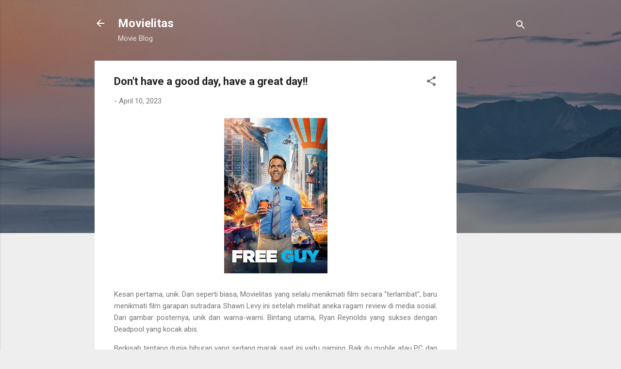

--- FILE ---
content_type: text/html; charset=utf-8
request_url: https://www.google.com/recaptcha/api2/aframe
body_size: 266
content:
<!DOCTYPE HTML><html><head><meta http-equiv="content-type" content="text/html; charset=UTF-8"></head><body><script nonce="aiCHgh7bZJHvVUWqatgWDg">/** Anti-fraud and anti-abuse applications only. See google.com/recaptcha */ try{var clients={'sodar':'https://pagead2.googlesyndication.com/pagead/sodar?'};window.addEventListener("message",function(a){try{if(a.source===window.parent){var b=JSON.parse(a.data);var c=clients[b['id']];if(c){var d=document.createElement('img');d.src=c+b['params']+'&rc='+(localStorage.getItem("rc::a")?sessionStorage.getItem("rc::b"):"");window.document.body.appendChild(d);sessionStorage.setItem("rc::e",parseInt(sessionStorage.getItem("rc::e")||0)+1);localStorage.setItem("rc::h",'1768626444814');}}}catch(b){}});window.parent.postMessage("_grecaptcha_ready", "*");}catch(b){}</script></body></html>